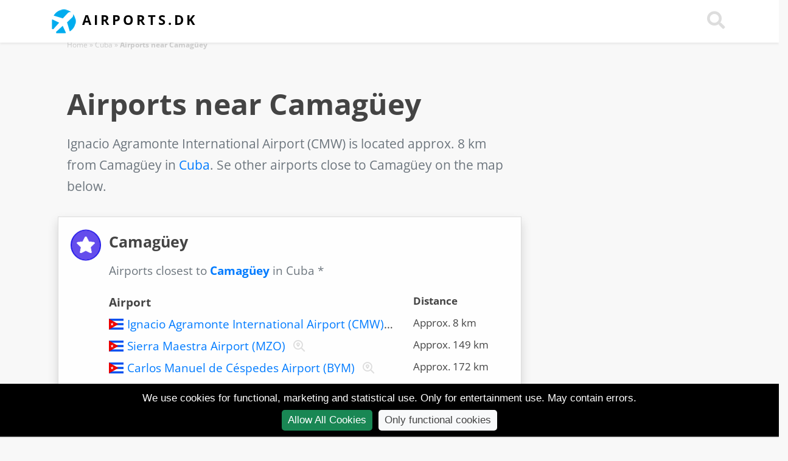

--- FILE ---
content_type: text/html; charset=utf-8
request_url: https://www.airports.dk/airports-camaguey.aspx
body_size: 25416
content:

<!DOCTYPE html>
<html lang="en">

    <head id="ctl00_Head1" itemscope="" itemtype="http://schema.org/WebSite"><meta charset="utf-8" /><meta http-equiv="X-UA-Compatible" content="IE=edge" /><meta name="viewport" content="width=device-width, initial-scale=1.0" /><meta http-equiv="content-type" content="text/html; charset=utf-8" /><meta http-equiv="pragma" content="no-cache" /><meta http-equiv="expires" content="tue, 01 jan 1980 1:00:00 gmt" />
	<meta http-equiv="Content-Language" content="EN" />
     <meta http-equiv="X-UA-Compatible" content="IE=edge" /><meta name="viewport" content="width=device-width, initial-scale=1" />
    <meta name="author" content="Airports.dk" />
    <meta itemprop="name" content="Airports.dk" />
     <meta property="og:title" content="Airports near Camagüey In Cuba" />
     <meta property="og:url" content="http://www.airports.dk/airports-camaguey.aspx" />
     <meta property="og:type" content="page" />
     <meta property="og:site_name" content="Airports.dk" />
     <meta property="og:locale" content="en" />
     <meta property="og:description" content="How to fly to Camagüey. List of closest airports to Camagüey. See airports near Camagüey in Cuba on map" />
   <meta property="og:image" content="https://www.airports.dk/grafik/300x300-en.jpg" />
  <title>
	Airports near Camagüey In Cuba
</title><link rel="canonical" href="https://www.airports.dk/airports-camaguey.aspx" /><link rel="stylesheet" href="/css/fast.css?v=69" />
         <script src="/js/fast.js?v=69"></script>
        <link rel="alternate" hreflang="da" href="https://www.lufthavne.dk/lufthavne-camaguey.aspx" /><link rel="alternate" hreflang="sv" href="https://www.flygplatser.io/flygplatser-camaguey.aspx" /><link rel="alternate" hreflang="no" href="https://www.flyplasser.io/flyplasser-camaguey.aspx" /><link rel="alternate" hreflang="de" href="https://www.flughäfen.io/flughafen-camaguey.aspx" /><link rel="apple-touch-icon" sizes="180x180" href="/apple-touch-icon.png?v=1" /><link rel="icon" type="image/png" sizes="32x32" href="/favicon-32x32.png?v=1" /><link rel="icon" type="image/png" sizes="16x16" href="/favicon-16x16.png?v=1" /><link rel="manifest" href="/site.webmanifest?v=1" /><link rel="mask-icon" href="/safari-pinned-tab.svg" color="#5bbad5" /><meta name="msapplication-TileColor" content="#2b5797" /><meta name="theme-color" content="#ffffff" /><script>
  $(document).ready(function () {
setTimeout(function () { showHideCookieAccept('EN','We use cookies for functional, marketing and statistical use. Only for entertainment use. May contain errors.'); }, 1000);
});
</script>

  
       <link rel="stylesheet" type="text/css" href="/css/MarkerCluster.css" />
    <link rel="stylesheet" type="text/css" href="/css/MarkerCluster.Default.css" />
         <script src="/js/LeafletGeodesic.js"></script>
     <script src="/js/leaflet.markercluster.js"></script>
 <style>
        body{

            background-color: #f8f8f8;
        }



    </style>
<script type="application/ld+json">
{
"@context": "http://schema.org",
"@type": "BreadcrumbList",
"itemListElement": [{
"@type": "ListItem",
"position": 1,"item": {
"@id": "https://www.airports.dk/",
"name": "Home"
}
}
,{
"@type": "ListItem",
"position": 2,"item": {
"@id": "https://www.airports.dk/airports-cuba.aspx",
"name": "Cuba"
}
}
,{
"@type": "ListItem",
"position": 3,"item": {
"@id": "https://www.airports.dk/airports-camaguey.aspx",
"name": "Airports near Camagüey"
}
}
]
}
</script>
<meta name="description" content="How to fly to Camagüey. List of closest airports to Camagüey. See airports near Camagüey in Cuba on map" /><meta name="keywords" content="airports,Camagüey,Cuba" /></head>
      <body>
  
         
          <nav id="navtop" class="navbar navbar-inverse bg-white fixed-top shadow-sm">




  <div class="container">
    <a class="navbar-brand logo" title="Airports.dk - Airports around the world" href="https://www.airports.dk"><img src="/grafik/lufthavne.png" class="img-responsive img-fluid" />  <span class="d-none d-sm-inline">Airports.dk</span></a>
  

     
   


      



<div>
   
      <a class="nazv-link text70 text-nowrap pointer" onclick="doSearch();"><i class="fas fa-search text-darkghost fa-2x"></i></a>

       <button class="navbar-toggler navbar-light d-lg-none" type="button" data-toggle="collapse" data-target="#navbarCollapse">
        <span class="navbar-toggler-icon"></span>
    </button>

    </div>
  </div>

    
   
           <div class="navbar navbar-dark collapse navbar-collapse bg-white" id="navbarCollapse">
               
           <div class="container">
        <ul class="navbar-nav ml-auto">
              <li class="nav-item">
                   <a class="text-uppercase nav-link text70 text-nowrap" href="/findflight.aspx" title="Find flight">Find flight</a>
            </li>
                <li class="nav-item">
                   
            </li>
               <li class="nav-item">
                   
            </li>
            <li class="nav-item">
                <a class="text-uppercase nav-link text70 text-nowrap" href="/countries.aspx" title="Airports">Airports</a>
              
            </li>
            <li class="nav-item">
               <a class="text-uppercase nav-link text70 text-nowrap" href="/routeplan.aspx" title="Route planner">Planner</a>
            </li>
               <li class="nav-item">
               
            </li>
         

             
     <li class="nav-item">
             
    
            </li>
        
        </ul>
               
 </div>         
                 </div>


         
  
</nav>
 
  <form method="post" action="./airports-camaguey.aspx" id="aspnetForm" autocomplete="off">
<div class="aspNetHidden">
<input type="hidden" name="__VIEWSTATEFIELDCOUNT" id="__VIEWSTATEFIELDCOUNT" value="9" />
<input type="hidden" name="__VIEWSTATE" id="__VIEWSTATE" value="TG/nZbd7sdTQr6n247spUrbXczwyuBRgtvgbUshInZJP7eW41oCko6dWdpCJxf1LwL8ib2HNEmh+vlDjDV1ACb6MKi6kkiUgaFQXDn7MPHivZXNBShBI07Tk6gfZFhuuLsmqBVT0xdoozpdZNkK6/gSgJzwJHhPzyIIFogR0iN6Kla90jgzIeww0GyIO6lmG8BG6i0izR8nPXQao/azAv+lsD5Zr/OquRnjKe0taMZb9Gg0wwFPw9RF1zvMG/veXJm2y681mxXf1iBS2icTEogWd96Cv9Vx5sIS16A86ZOzLV8/U/o8JfmfRr4qBjISB7kbGSR38xd0Hablx7kdLwYVeoCtJyW2hbA+3PzMNIOqKtJ6jo5DeteThbuIX0EdmGp8eI4jMqvjdzxWnNwDDmqX/e1Wwt9sHBZVQYzziT29RZxt3+SoSS4CEZy6l13770qk0DSFCZJ1nxJEHHG6PlAQDRhd0bhOxcndERtgBuHZFlQwVCuWtecMtfM/uvSd7FtXrHOyBlhLPhWGoQdnDd5Cynk7Taecm0+OFtmRANQcxqljRxEGvNP2jet9m9x8ldY01+P4Uo83tE8x93DroAUjJnIQyH709BtGvaJyJx0naReraSR0pFr6KxvZIeXjZk8GfTi0LRJdf0eBCUE5pVV7to8plf81eTrMWxcVS+IcNkRQke/JIG616OY2jjXtmc9t5UK+1lIwpOPcdbNk2b+ftNBaDxRNqZU8DqSPWfoA7L1HQeDPisvTmCJuclzSYg7Oom3kM8PiCSRsHMhh/Cz1aPAa8nUvy24ge2KB/UJDCwI2kOyfIpWWzXuq/ZCWdgHQguxO5E0eVLdKHM5gxXRd1z4f+ScrURpG3qn8rLKOPcu/wQSxzY+8vFGsSeeaUofNdZqI7CvtxJOH3lyaHZOHt64Rdzb3tYRYjxMflJnftAZBeJAK1ATAlxSj+DKG0KiNFqAy8iZWIXbE9T7UEI+08MHo5LRHc2q/5pm8+H+uY6+CRFGYj60kzd/KGfVEVUVFAT9SJtywV6KNK+Bqr/T826UN+U91SiZ7fvcI4E4EuuowGI24VIWP8vEFoykJV/4xrCuVE+7F2iiwGnznrL1wmgUpUImnH9mLHl15aBhXgVHs7U5oqXXwy5X4g+16jEaJGrkXPMvBSB+vbjPREHSqvuqcnkMAIiBSb2hD1VMJvXYZG15qMRt1Ytu6fFwQ4wzeQeBNS9IJNtH6ZnvZn5aYe92w8V4nYrRbC98U/5mrBnRl914OJok9T2nRjG/TsJBtXqzCP/nR7K5M8rscdR5BAoQlDtCiuadP91U1ZyqMfTol0aAVqZsSa87dsrZtqXuDabczU4KJ4qf4+AyyO7rfxUWBIGJkURUDBU2+ymsPJfcp1S6P34BWiF1R189BTe9wq2g1ZXii3yBJbNNDuQvCAZ8qeQwAZcwyvnT00+YUxu4u2GjqotV1CQ6oJWe/IJYdd2K+BJPFSotkc7t2jELrcyzwV4qSct2APjMtjAvu5XD94S4iP/[base64]/cMytbnPcLfqxqErXSuni05iJdM7e3Vi5MqtJvu/m0WfPzwuS81429a9VtTEzW+fzneo11nEwh0GKxn1J2sZuAXjOGx5PHwn0FzLusfwHqFQTo+yKG65QjnO77OYTLop3VrwQjoMb2NgYz3YP4QszpNfGSFnHBhvCCkotppiSUVU0AXlCGYSDJUqUgbrxplHV+HTZnYe5/nfglB3RmKAiyJhudHx7FEPiBogD0mY/snox6MqE5A1Hkg4XfJ/DM//8EIS9PekXvAxWCd2k3Kk" />
<input type="hidden" name="__VIEWSTATE1" id="__VIEWSTATE1" value="4Qu3vZPTeOlIEoBW8gck6SYBpQ3iNznNaHxnV4pmLorpPVSOTNMafoowxVJpr9ykFwP5tgFasAgHhG99jHq0lsNSMp74V/9sXTk/[base64]/nj0tM984NxThZ53UEk3j2w+vDdbkfk6vkEn+WTqXogCnYPbqB7OcfMpTgaFV9/nKnZVwzUSVzG517RWBihX7oZMfXWbYoHISoBrjoQ93LSsfV8ISdgZNnbUa9W00mhiYAwbZA6giK8EQlYdMvZO89bLg4dHLLOlYqPoFvOOrXA592MubO4n3G/fcrCEJa6RqBGDC2SZmrmd497Y8/w3FMYeDTDNDwhXIqLl+Eo+ABAh9Z/414WKEluSiO8x+d0FIkh1nfA+thqOlQEnjQHizTLY3WCRY5SYyfiKvxqfD235KxrQ0P8uxFqpQdIL6y+OZfOuOU30XhwPCCQ57QSXW3/laKzQwk+0PXULolcIB0RPnuWCuRXpoyyMHNflccK+PRcD2G2hckIz0wFMyO22K29C1EFeIum1Dvm+Mfunfwv5gG3WKJvodh0QBUq8n3sdsfC6Jtb7w4eWvbuldU2O/rGqXW2t7QFCv0W26G636IiSh+2/zY3L6pK42TQjgno/zVyV/+uM+ifZ52iN1K9TKXNnxJA5yvSal+pkfxXG2cdJpB+ZK8wAXcUeoMKWCOQ72QkI47aWn2Ex4wAkSuEkhMq2jW27nlAabmz0w81ZiQWUBYZ0EqE9vHTROfxnQtdLUCLaRAU68sGO6Sk1bTcHbnqa7dh3lUnuSjpy4/GLgCg48iKC4r1U7zH+SzhcMm27wbWvWS9UhrO3DfRdFPnVrI/6A+5tjffiKv1w+XVjlUAK4mU4JcTnCy9VWHnjuSBRDAJ7sMw5s47/biHb4J3z01o6uiPNtQG6uWThxEaqicjtPc4XSycO48b5uoOatv153HF3Nkx/i62zd2yZ4lnwKGs7DRpJI4VvDXaxnQAsezv7JpJkLbfbHFA2VBQk7Dp7GVT2L7llu7wfswTEAaXCHfuXMlVXlhaSgkco6VNHbotLOpODFCIAaDi7O0BkTTjTi/8skLgEo+tETXSA5SoafuezFSk4jyeoWsdo70KoBpNpZx1bTkvArlkhz8R2oYV9Ocf9BpmCWkLGvl/aA7oTb1zejt1F0UVDUsr8hYA3xq+DBf0EKB9Z/mOe0Q9i1k+dMaQX+8WO5JO5rMz4Li+C57Ev0XP+mq9bP6GZ/TZKE27JwffTgQGBywrP07pMS3bvOMCDxnud6Kd9Xn+BLiJwA2dJbHrEJA0RYQap5Qe7Efjj1cVJUFFNriVP5/gseSIFFLNQ81Y4IBbhJfNHp+Uxn6hyvqdoAEo/95aqcIRra74KpbRWXF8CRjYU+DUSxpcG/ZOHrSIoOZjV+v5xu9hFGFekboEDnHha6GeOeRzkZHn/jwgom+pZYdEACi176eMaO5Qny77IPZprEpRAjj8R/x0VagBHA1YR9E71LIxCR/L8y5TWyE/Ds270z4bkEb4Gx4uhU00WMtCC0T5qEngal/p7a2y8ey0axaXFOY2E1vKz9MGl4dSIwJlqdvMTDG35fngVl22VMnXHamiJVaAMG/lujDz3TX87KnCacZX75snXPFaGydeqzuF7uEnlgXxv8SecaRm0mMpVH5Yl27EQ+NTzj0GAXyASqNMNYr9T3M148no5CXzsqO3oCeI7FUHermsiJcEHSbtnIhAuI6xEkTwbsKY6tWnh7gwoFRkVPtQDcFzHbfjXUvWXsgVzC/pTh9YriKyEmYxpsK2zTlWNrJ33wdiFDd6x/blrpfOGTbpXEnfVMGP/z3o61HJHckaAIpocwQ6PFo0" />
<input type="hidden" name="__VIEWSTATE2" id="__VIEWSTATE2" value="+6UtwYOkcZh+mcPDO1+9n4haKVVZbe/18jMA7DNbuu070Cr+H1iZQLer017n8Vcmp15TeiBTTDQno7liL+4A7HWH3H9fKvh12QXa1H5BpaqrbMSkjz/s5fM673ImaVJ37DDJD0bp5W7dAokV4YrX5VZ/[base64]/jaMiKQ3BC9oyT3HE2RkBAY+IuTHmNwA9gFbj5xicvxB/SxgM1GEc3xK6p4PuNLuABdNDY5vYWbLZziG5IrO9hhfZJVHuGRdWHTwyMrLQt2n5r02ZNAnqooEVhgVbVTSq6VNLFhzvXRTO9UL540X0giCkNQI+bE7VIpsjebHclsP1ajY44/rmIHDKk6ebSBORaDJkbHUUGugZS48TS5GfX4WhRkdNvvrbRls0h9/IsXjqqlOYTU+fPS4Oz3FZS6YRjXoF26SV42SYbwyZAUmKmFc5UJKOPQKnKjqgUUVQXjUxMceYuGfbN+mflKkfFfCVD4ejCwZSFyvW/X24nweybbRqPlq9IRQ36tlVIi+cdfC1YS0CTEnCtJgymPVjOKVTOEMOn1/[base64]/22YIC92xI4/17B2RVXO6ynAwmUI161YEky0MlRi/3PRRGh4WrEdw852RdYIZ0F13ji2XiUu/V0s13Q0o8bZhidDKh7bdlGeRq7IKShtRznKSYkz3iGvvXOswNTe+FTENH5AH+RdAL2D1+L9McbLMUQWrSAbzbqSibUrHOIgFcqLFBmljLy3NvZliX1as3bkJ3K+4Aueiv3aZ6GoWwBDsF5Tig2GvL+4cr6cQyrcOh+zEt/dT4X2i+Z5qp1j7ABYa6x/aq3UVC4X56AqcT1IIiwoAoJLtiX0CC27L2aaAFqSrBvvJBAZ/OL7TiPE3sEzM5vTHOjZht7Aglx06dbGeei8O/DKUXwSgc/91AFueZvr4Ed9LSWRw8AhlNA6htQL8BgCWgJBAzr80bMj2HD1WHu3KVJyJgUGPrWRT5k1GkXiuiKEjCbQZ3zn1UBbuiKeUZV44p8UHQv80fOKOCfiAKskWBtudI3Py/Nf6i/BFB9x8AJOnCGRM2kBiQuli4wR7YjOPhZXaGxaK1BDRctDw9w7peilOmYiwUj/mwqJpu0LbF92ULxiM/jJgPyjLxqzoDkJXlcA9Ll1ZH9nmbmDDqwEfHMKkXjO+Fwi+9QJwAXKfZcUfevYd8LfS5B8xZZxZOEQgUbp/BG55r8SzogvistKge/OSqHzr6GMH9NhMMvdYmknWZT49e1kebZcKzR2QM5NklcdpDp2EdXxoi9Mz0WfeX5qM/5Y6dXzaLqYpRZ7ck7qWWOMyQJTBL10W0gOlGidXpjSxXAyeVWw0boKaSpB8oke98QiXV+Nu10nuZbdMyhVzE8fIvWYM/7qQZkI45UuPs8/0IX45TUtP+7Qbxt1cSWCocGJqHq8HjDfMGP/ilWB1QDIqlwafScMUNXchZtvr+bnmIN1eTHml93jPX5rNmVTm5ld2/AbLgEtTuiHz1PPOKwGzIruReEuD2NhNoODqVlJ0EYk9es6MrB38TQ0LrcABxydf+poLO" />
<input type="hidden" name="__VIEWSTATE3" id="__VIEWSTATE3" value="1kEF1xTOEOSeSnUX0mPMpFST6wU0sm+DJ9vwQ3FBSjf9RoOcEpVIEW74pupIxSnthSEz4aUTwT/xMOCiH7H+/7uATWTQKBdjwkK3hfK6iPvvUEm5Cqyk/48N1b5ILv0wp2HqdP8rQ+YBOEAunWrqbtRFwLUg3dKwVrx8wBEo/c2FB+GH9skcDApkITaXlAAtfn6OIC4dkwMuCA0d+oJ9qdrKGB5I+6VMQF7Cfx6E+YcXeF7bzcbeGNpRLl2VSdGHAZebmJ9xSFbfQXUfjx8z5mWTMkUPYJAOvcPMhVVAyfjtsnVuyTEOGZ14+QVYB4axvUZiYig+MEBuSnLcJc+5jKie2kkbFR2/fYG8H8JsyieO1oIb5R9x6GeunmFHjhPMYJUX3VpNv7Wg9ZYlIZFwIbpq3ckxeq7hVrDlC7/EUGek12lx1WsiCp534/XS4EQ22M4Igxj2c3aKKhZMk13JgCbDfwh/+QNPPMk4wtW7BJXKDKNrQoS8Oet6R+pT3RwBvnyHlvA8/QNjISvAj+rVjKEOTUT3jBVW8Po/[base64]/OgGNrpfIK/Q+ilrWCiLf3R2OL9hsEEHHWFwLqRN0p2+4KlZg60hq9thz/[base64]/FUhJGeN+8pbE6hFxhiMGc5/Mi6KPHyniBCbo1lVUDzJzhfmNNMlH3f61UgRVWV94zqwt5DKI5ikuni0dMtf/VPzhYDj1FbMfIulCLXAmo7k5TtOVhtKJdo3c7LgEyTeXtjLot5486FQqs1yzf9wU7lG1z3ricWDV8ELoISYchSopU6qyisGzQpX23zlvKLjHeMY3oG6Z26f9pCG79BsQf55tfYxMF2yRgwWYjiglZ+Y0PYVOEaoSHohxV/[base64]/y06QvjRmao+x/vlKE/AUSgH31nXc9lsH/3cV9nH6Z11IhS3YwlW7bnFU5tnsGDvANQJfICi4KEYSmwtth/Ujsw9BFsozuQY1nTrQxJ+miouIkrsVXQr572Qx20Fht7SibGV2FG5bl1F0FlB3443TjQ+yA1vD6CPm54Um5cJNXxdp8XXdW7LTk1al9g0Tn1nuer/OuWM6BiT/e5tn0gAqxgsD8hEybSjMEgBRpoHE6M9yTMG6nMC96oDifcmcWK0jylTWr6BD9AgND4nJx5GETcDE9n1vErrpI62FNQhq/AsqqQSqQ56e7jVTCi32WuKxar1y8xlCTQxZn0bNlMZHILmSxF9vtWXbagCn8iJlIsoDXuggcpd3MACmwNalyyVLVOjyScL7+c/" />
<input type="hidden" name="__VIEWSTATE4" id="__VIEWSTATE4" value="Usc+QCOjoPy19Uc+qv8DkLKUD0Qq3Tuyv+e6PRL+ozwwJLFLkhRIBQh+KF5Qjccdd4jtyeG4d/PJ5BoAS0EDhgoNb7/9iP97VLSnA3v0QaS/5ELzh/0lRQe8CfXHwecLa/OT3Hvn6w3LXbViFvAuSp1h97cHCliyUgEST2IKSjIbFnrjMdgFbT1Sc3XV+l+hj3fcJxCfrQuH1MRdh2VS9/kCUK6yPKclKEbMfYPLVhgA+3dSQsCBRiLasescHX5SMW+Jcl0bAQK8D5s0rKcbilc/mlIN4jBhO5ZwMftl4g3Lt64obi39TL1Jb5ncbYmXt6Wz917uy97c34uMg2g8fKADdMmASTDm9TQ7oZYXjDCRwJxKnvehklRe9do5hxUZsZBdXHEegqVJi75OmbuTAHgTmHe+5ETtWzJhhVjG9J+FFtdtSn1/+59gsvviQsDS28lpkONYwrVVt5CfoK/M2QaFjmkMK1EsJGbWoI8nSP+i2S8a9SmBdd/ZHUEWCe2FQJwJNT5RTI/BQec87FVZuft5nTY7wcbmJspVzzS0Psj0T2qpYbr2PTlaPSGe0C33Boc8lwwmSVyk/rdrBFTk1IZjP6CFvckR6fJzUTTyJUvVSE4QdgKR4+QAorqCegpGLc+z2PxpVgkOvrI9rXQzY9KahzUTc3ywpN5tYQfJg4EENU+pUkRKgJR3DFrI+LyChkKyEKEdF6qNDoKQpe8+CkYmkLZTRaGvijXkbq3i/WzOhwuYGk4XNU9X8vG2+T/Bm8KzHMETi5NUlRtW2f9b8crhD9GOpizEjLK7aqcVXPoLTerCaNTl6ZlLw2JYi2Dq/B2Ch33gPSucEZOadNsAmG6kTXMsg/7FuBZbsDtLeP1nRk/ZkFt1WiO2OcKIlY98O33jOyHItkYikrhf0jntQe5WdnAEo9TqeQrWrIR09802Fkj75C+FkJhzJYEFvQ9qMYVE0XYs+6c+xAa7gBK+9eDv+x8Y0PAx2E5nNXzl8MLB3cVKyPx9lSnSxYTFixzgv+OH2/FjllXnAuoQe4akeOv4ZqBeFvTmaRrdNWPOD5hb6pubAnWzw7UhafZW8sebYQJ0z4hcdljDtw4PP/JlpuhWEJTJIpQYTsqlnCu9nDYad/zsOjduzXnvSyTHqr5gM+ZwldB6aTETHGgVvJsAhCg9cseLN6P2lE6T4jO1x2NLAUCSpq/ZWNkBy0A/Vu3kCpcIFW5aqoNg92irqtVf2cQ9khyNpaalQmaMsJP66uuLbHWBCdfKfsUIVTj2gtFltUKkhS8ZrDFjslCUy4IkJjliaffAWDX5sw7cq0YsmrnpLOJOsLAL6b4myS5WrsGYyJQBkvw+c4CwlqlyMvMVFGKxniAxN9S2/9nRtNlT5JpaIeeJEIqXyE1PE4kjP9MiXNe3XlOdnaCgEM8QrqnFBWxlJXYso8sIoKkkPVc3O21Wz199vrs44LT+lSfnDssMhf3edod0lslGbn6F+yuADOSlo9NASr+50LhXO4x5IOvxh63GeaOu9I//CSdiN1bYAALqXKkFvZMSy7K09m0q05y0DtcmaeadKbjY7eVOiril6Hrb8iZOR4w7HuKiR1bTvu/u866ezA0BC91GhRHKF6UbPkLvSJlflgW4DkOWv68iY6XRu+EYN228d3br8w6nDw/bCnbrcsbYEjsTkbwbwlWmBevVlJtRn5EiEwp+tpemaDHpqKv5E4Xdg586/5kmYsE3BGk+JkqivmDkXI5nTGEd3DkHcNx2Rh2Q3J+W2sfX0l5cYZke0zj6Qp8tvvZFBE9liZkQGpT4IKmgC9jGhcVn53qtkokd0gcbIpIc8srM2+q+jaL1c6PjFD18m2QwxYz2Ea0EIDcfDP9RlPNNylB/67cFxeAdBnC5FzRCxs4UDHpyrp9cv4F1m8R947kZYENNXhYOnB5GCZASVPasfrMeMUG9VLpTShgzchLEQJvDlzn9Hm/ZrvLPZGH/i+Lud9eMQWH32sP8m2gel7afU7tRpa9pcDJa4M4QR1AuKy1A+KhmE+ug9ZHDTktOpPYI" />
<input type="hidden" name="__VIEWSTATE5" id="__VIEWSTATE5" value="e/j6mzuS8Y8nm65pqdOFPcMPjv7ulrgYmtGQtFKrgW5oYujLu2ctUhldkWo179/3tDzXJ0nxackDkcEX2uQoU5GPqsEKXvbS/D4fOY20ua2H0gdpRUONJlBRsa3G46GTju4FOXoagHAx8yb/V4YJf8Oym4lZNteQz264X1QVOMjpvIXJ2uxfbBZzaaZ4rSzpU+H5WZa+EfTJihHgP/s3JUdJATll3HIJ1nUd5ttr44tfP4rLImJjbTYuW9GyYw+xYmvFl+mbJuf+MWhGeyyU/sadNqlFzYGSGo7GSIM6kakQ9fAowRxQGrtWlnC6naw4ymGZLtgkcgvpiFtjU4b7TuVYo87BDoRmMVxTHiJCJ3Nbfk1rEBQkUTjMtKNb6xyslgBhK+fjLJsnaap06kfO2J4lDvXJ7JnHa/x5fIk9riTGz8944rYmYism9oI+JbRCIojI/0V8NcvjPdW6PMPmuCABD3ybwgEal3O9IcqHX4jvih3bDZ1uJaRZOkben1OUgfGpdh1WSSiSe2Y3V6bdU+sQCp8BhP4UqDl5jTtUx8lNDEJMSJvLmh7AjsCEF63VUFcnnEDHLwIJWMFcCN7lAqT9/JKf+96csSSRLw5V77EFbF+5CSQJ+J0EmwAotNBWfdPl0suC078cBxDfZfcWBN3VPsJ+l22D3w5/5IWL/NgZ667/[base64]/xE/rQzqakfSF0TEspTlPN0DBn6cve4ocB/JcTJex5RIs5kv8wqw+TluTmLTqKwxD5kUhLDGJA/[base64]/pWgHfTRYgXAGTvy47i9CdkgYKW5N3/16YWXfllC/Q21aNqgx2eRuD884bPRDUnkwHrgXf85l3cUcy2ueNWfkqUV/8KQtByNu07mrJBKvKjyAFHkEHGDCixW6RsJB4ZDSw3hvPw/IYY7HWbP0pbDcJJfvy/BdS9rtU14fxWReWpukt0v4SEtPuyoW8iefUe7pEHZGuqagSMNzrMUyVeIFY0vWd3QqzIhfNScQZcXoSLhGvOB8P9wQeZDfG3DNWTnMHe35G0DPVF2QODNb6EM7ghlFkrqRA/vnOc2R5hvpmdQF8BTawdsZ6hd0wF+1qq0nVWwwXRsgLyOQVFlrm224W2X8+e9dHo6b+svhgDoFJwqvlgJk7kWL9ENGUL5qJ+SVspWLxpZgZKm51pmJCprx8KSixr2GSQW/SJNIlWMJFnuMoSUBw62sgf4vMC2CSo2WgMfxIqgNAQqQe0o5KdAMLLPPLr70RWnPsO7xQujUj2tXrQK/SjwQWPqxBDaJfbjPTlwfnCgmWbXPOofOnSetIEWl2puPE6ADe9jVjiTjkyYRa52hPG/j0WfOyFOg6G8IGs4VfxtPTtWDk+TQVdeBMyExPsO5QPhelSoUFZG777s8J0vjPib/Zq+hkPbU/ThV6CZOkIjjBfsabsjFzS1iW56hUG6d0Q1n3hH/OEwKs6yFctBE4TFFGAtlktKE7whTsUrmyMN5emjxiRX5yT+DbEFIi6JEEo+Nzg5uQACrejt/ybts6nW3B9Uv2g2EN9a5pNjB69ZL38d1lHqhHK0ErPqKNAUnwN8mlttCJv+NabrqGTPwuSp5g" />
<input type="hidden" name="__VIEWSTATE6" id="__VIEWSTATE6" value="gvv2iAm4wbaFNL+Avxj6k+KAmcrLBuQydAn/VWgW3vBu4aidZBF/ebpVJorFszfokdhg05YXq9s6HliDYX7VHgIucuQnJFnS2kaSe//SkJo7P/oL8A0hX37IKANNauND8uh9qdoCMkf70eE+V+dJ85slyl3sFrRsGKm8HIlEh65NBz5a+ZGx5xRWl2aSTeSn0Fg004HSSdmikgPpFplc04/OD+9ecnv/[base64]/8o1fiSWchJdU49imNw4lZwUVCI6sGHmtIdWT3o489WmuJJrAQOJSGSOcZblL81YyalLEAellcUn4/D+SAX84g2ZsvMxrYrb0slPZSPIvPLQ5/S6skxYLw8F/+rnBHZUCvij2CbORV//DK5K7U6TR28xHYgceJO9teBXlJ79zHexZeETJvBaJD2tZQRWyj7pgwnPDXbnDd0fY9FtDbFVcYJOvGnxvBjo8cswBlQp7SMYVFAJcYRP7uIfWHu5WxwZ3PNTW1PFY3hjeSwL6piUopeULW8bQw6y0TZ2tUcXvoVL2iBvJhPU/eM+1Md6g60zUtjLGbkmGwvggYBEzxCFY48TuTO6VYWhGT66fx8hp4z5569qEkldoJEjO6HsMa036eoj727+qr48P1xBhEJzjJFeg9meH5MoLLG47tetB3CeUOevpptH2npn2+lx//RQqj1rXRpdHP27whdCUcLl8Si+qD/ByzM/4namPrzvg09kO4GB+t9sy9KHbZvAKHCQYvDxz1/UvXwBXYKKY1LjPrRBNJwophw2V1L0CKJ5i2uZeJV5IF1zrxaC2dLiF662VTrYeGMPRmxprE1p/uhFiw7F6KAAMson8xDEbEUiNMx1nVpDdun/2PuzS5Jv37Yq/6fO9FD9SRc8jg3y2+iMkxjsboCSPTKMdH2TgdopbWGYTOAbAwJtGuKrv+6NX2UEMAJaf4jg0c1lmDtFASupp//keuzxR0v9ls10RpRZ79LooF3yu9Tm7POLhtSYNhzdZmZfe3xI+I2SxvUYdDmGT5LFQ1qi/4rzOhTFKskSbp0JuAGgmOxNVNLPerVHgRS0BpZa0Q1w1KyHx37dVOafJm9mbQ0ejLUtRCV/wz6e9/0R/DHxaf8lDoN2HEt2gVja+98AMu75uxcbB5OIHrxL5ExaOLUwhvw4g2/fRbVc1GoatOUFz2Y9tZ8fssgH8mWNo9h1p9dY/dlFTugpzpaizIxM0nR2kj0SF+10ZKLmtVA7C4/2M0ItmeB95ekhvfxW9aGFVF9aLLTnzjVJUdimamhtsW5rYiH59QHi07eSyv9cNIeIoAmfa/+oJ3BdScjkfJMe54KewnBFipcn/qfMcmXj6s3JsR7TR0C7J/ZLo5+nti+QsOXgbEodk7RAg4TA75MR1VBdyYWJ82GsUBwt1Z9Qnb58N3U5Y2G885DQWmRHLi37Zxt6RP0bNbzHkxe6aEJjXHnoKGh8L5NBy/BovXtTRWHx9L0OmWWxVI3YWKGPEA6PLhlqNlfayduAQyhpOD4PKzoYBaG48xzdYRckkUkCswi/q/DzfT6KLRv8QoxFhk6rOaTyfnXugrj8ZPSYAxtnS+c0VvC6yp8vumYC6b9r1h9AMNXWl9DP3Z5/FaccBvBK5PNBKbr9GHf4gFq2o8B1ftUDsULXYmtoB8sEm9HWyLBVcw8SNmxGDu/H39fBYQ2fVriBaxcRIJY2nZWY1zOh0XGxxG97KYrAWC2Z34MruAjs9poZuYNPCHqNrSpW1O3ermNJBamDXawawJpalZqopllSUzLQhClttbr" />
<input type="hidden" name="__VIEWSTATE7" id="__VIEWSTATE7" value="9kELZFpT8wLRUaBZPzdiILkyaUgKHGbFlldqQfY7T/A2XJ/mEVt4cv0BWRmWTND/v8/XIxFj+/dh8oT6xJLE0huRJVR6hMEdzwl5VmXF3SKcmLE/QsKPPmGyIEPOv0BjLypNTuerbt2tDSnVOpWijvVA+eU2hYMoef5+4JDAfHOtcIlmZ424Gt3ac6+w1L0voQSRkwhNySLJry2TbTpjnwJZhn8XAgeIRvzx973khcLEOLBZjZlERM8ziVOP84HT/tTa7S+AwJ5CHmew5SIcedv06/OuE/ROKmqsbMHT1OO04COyfZL2EI6cwiGOQqIVLy52JGCqrEWyG8cv7n0xUDahV9/OltSird4ADRRpdBNACghSWgnjXqxipzQTvSdaxiOmGAM8ZNES/7gT3Sdyf+xH8iH0tKYn07bGipNdbIQeodpWBCIOF51R1kz82WFDGRemjRaTloW8W+jm+cFOitpIEppqXAdvl2AUeHxmlcA91K20OLGmgEf5B3HQNB8Q/18/d1Lx1xlHB88Fg3xLDOGnqSROBUEUhd4QcslVVoCoCD/YuD8T7mL1gZ7C3S1lHq0XbKMJtNcFZle3XU1ZgBQUvR1Qe1DtMXGljpRaLhGYGmq9ddG47U0bdj1Y7BWRBOWSGXiCXLc16yx1pgjPoJYXawu7XG+hjwowwPHbXtmQXaI0XFDvzwUVSrZaHkeva8OQDd/Yq3rGVInPnuILnOHx9OtsNNGAzvxJC8WHRrW0JYTmJe+5ZxabQRxPfE0GxUEOxY1W2lcAvXLuzyq4SmrlxLCewSMzF7jSH6vxLKctT/eM0v2Sbukv1jfdL/DfCMNdtsOoo4a0Baj40wz0k0FhNiNbE03mUsJTUhYdriDUf8Bl0j/7OFcRFd1tBz5iXZt/WcXHWm++oPv2QBEpuo40vynVpDw30OM2NGCJ5V+wIFTji+r/kY9PppbXpPUyARorUjs5jr9a29iQWvpx9H78H7+TKwalA2+hg2oy9M1UzoH+8zttY02j3Gbp3LXy/R/JJ9Neq/x+lNp8ljtI54XVjMbe6LXhcyBIEz++plBdceWS7NRPfO5w0f95pexVQ3ohaG7pXYqIhubtkIZgSTIHJTutIdgsznO9WE/OfAK/TBGItDRJvtGdooyfQMdTalIJijTvbOhSsnNDk3j85EowWaQz6zjX26JpcRlYkBenyQrDEe3obtnht0XFY5lOlqFqSboDPBIYr13Wo4UEwEJcD9uPETsQRtmTr5vBL7CAp9AHsc/1uXuCqeF6jt6t0pQ26MUoDfRAmMjyLI/VIzcq58qHSGp0mwLvufsqDz81xmyPdzhhs3w2KC6MTeSb3qoqIlJjk62ZQaRilqh5ZqjX+GsVoTFex6hyWsklNGyUKrGXdL35iinkSmuT6HiOM//w/368wIP7pvqBLbStDV+IjbaurYxLYJtl/gvRyAOboC1iR9fDgS/M9tGa1WzQiAfv3sRylbJTIvbJlUVocbsKS+Z+3FhXfogaDb4fCKlPp8/Qm+pMHBqfAdHTy+hl6JJ1i2nBx2tsmqtLtUfLG5gWP5ihDmJ9L7lUIp5EijYqiLfAY3i/XJ/zl9q8yCntHlz2G6uxVphxyhcdh567Thu2NKGg2IHJgC3gzYCyFA+bcy9zKvW8OvN0BjfVUpGlMVtpB66G9DU8MKVvFVqRvrcraFzALwDVJShQSYmGusaUYUDqdi5C5fZJm6nEJXGn+OOOUIH5HctjSUGKdY22tPa5+GUZMU62Nmm5oDtOBqtNyx/I/ZPemmtd+1XO0I5sysYdSdM2aMDRdUrSjLagEH73b6TVnDbdEJYmVFQcGc7Gv9nnzUEDAv6jhABuqsHYuZTn4Hyj+iP+5Ce6Q4llngDkRSfYyKbq0n7R+oAqtvlwYh1TN4p+K75T2vae0iWOgAa+cekN+wdPxvK/oyEBxveuJLshCyiG3ySffyseWydWxptEyCsYHqDcLCY53fwwPNTOM3Leue0g2N2H7EARcOqpY28cmky0IBPiYZRA9oHymYYUg12JlU12NoxXE0Su" />
<input type="hidden" name="__VIEWSTATE8" id="__VIEWSTATE8" value="zXbd05lsLlV+rQnqX/I2UdFcwLSESBkXz6r6mPSnSaapwuIjYu4LnjXT4DnCz9ki/Mp5h0rKQumnFyg8W24BQwbqER/L1go3y+cdqMVQKUrlI6Nv84uLpIAKByTquW+/mklkue7W8PTrCeGbyeDsVSE3Vi99Ht8g+ObtyxdnPupfDf50CT8mmmrG4jkmHuqE8B9dTCfgNJPg0NBJ4JyylEmLZcPNA2LNeeuaNCCnwKfJuCz0qse7HUemFJtsrnImu/mw/oRgDkFfUFprwQVSS8hz21b7oi8zGNOZVOh2Xzo=" />
</div>

<div class="aspNetHidden">

	<input type="hidden" name="__VIEWSTATEGENERATOR" id="__VIEWSTATEGENERATOR" value="E358507F" />
	<input type="hidden" name="__VIEWSTATEENCRYPTED" id="__VIEWSTATEENCRYPTED" value="" />
</div>
      <div id="searchtop" class="d-none container-full shadow-sm" style="z-index: 200000 !important; background-color: #ffffff;padding-top:75px;padding-bottom:20px;border-bottom: 1px solid #dddddd;"><div class="container"><div class="row top10"><div class="top10 col-10 offset-1 col-sm-12 offset-sm-0 text-center"><div class="ui-widget z10000"><input id="pSearchStart" forcus="true" onfocus="this.select()" tabindex="0" class="form-control form-control-lg d-inline-block " spellcheck="false" type="text" placeholder="Search for airport or country..." autofocus/><input id="pSearchStartVal" name="s" type="hidden" /></div></div></div></div></div>

         

               


        <div id="breadcontain" class="xcontainer pt-5">
            <div class="row"><div class="p-3 offset-lg-1">
  <div class="bread" id="breadcrumb"><a title="Home" href="/">Home</a>  &raquo;  <a title="Airports Cuba" href="/airports-cuba.aspx">Cuba</a>  &raquo;  <b>Airports near Camagüey</b><br /></div>
</div></div></div>
      <input type="hidden" name="varAddress" id="varAddress" value="" />
        
   
    <div class="container-full pt-lg-3">
       
         <div class="xcontainer pb-5">
        <div class="row">
             <div class="p-3 col-lg-7 offset-lg-1 text-left">

                  <div class="p-3 p-lg-0">
                      
         <div class="row top10" id="map-camaguey"><div class="col-12 text-left"><h1 class="strong">Airports near Camagüey</h1><span class="text-muted"><span class="pointer" id="mainport" onmouseout="airporthbd('AIR1',1000)" xonmouseover="getAirportTT('mainport', 'AIR1', 'CMW', 500, 30, 25)">Ignacio Agramonte International Airport (CMW)</span> is located approx.  8 km from Camagüey in <a class="xstrong" href="/airports-cuba.aspx" title="Airports Cuba">Cuba</a>.  Se other airports close to Camagüey on the map below.</span></div></div>

                 
                    
                  </div>
           
             </div>
             <div class="col-lg-4">
                
                   </div>
            </div>
              <div class="row">
             <div class="p-3 col-lg-7 offset-lg-1 text-left">
                 

                     <div id="list">
                   
                      <div id="inlinead1" data-id="1"></div><div class="xcontainer"><div class="row"><div class="col-12 col-lg-12 routebox text90"><div class="row"><div class="col-12 col-md-1 d-none d-md-inline"><img src="/css/images/destination.png" alt="Destination" /></div><div class="col-10 col-md-11 text130"><b>Camagüey</b></div></div><div class="row bottom20"><div class="col-12 col-md-1"></div><div class="col-12 col-md-11 text-muted">Airports closest to <a data-zoom="10"  ontouchstart="checkInit();" onmouseover="checkInit();" class="strong placeplan" data-lat="21.38083" data-long="-77.91694" href="#kort" data-id="59f81340">Camagüey</a> in Cuba *</div></div><div Class="row"><div Class="col-8 offset-md-1 col-md-8 text-truncate strong">Airport</div><div Class="col-4 offset-md-0 col-md-3 text90 strong">Distance</div></div><div class="row mt-1"><div class="col-8 offset-md-1 col-md-8 text-truncate"><span data-toggle="tooltip" title="Cuba" class="flag-icon flag-icon-cu"></span> <a onmouseout="airporthbd('AIR1',1000)" id="CMW" ontouchstart="checkInit();" xonmouseover="checkInit();getAirportTT('CMW', 'AIR1', 'CMW', 500, 30, 25)" class="placeplan" data-lat="21.38083" data-long="-77.91694" data-id="c508ab41" onclick="flightForm('flyform','EN','CPH','CMW', 147);$('#flightformheader').html('Ignacio Agramonte International Airport');" href="#kort" title="See Ignacio Agramonte International Airport on the map">Ignacio Agramonte International Airport (CMW)</a> <a title="Ignacio Agramonte International Airport on map" href="/cu/ignacio-agramonte-international-airport.aspx"><i class="ml-2 far fa-search-location text-darkghost"></i></a></div><div class="col-4 offset-md-0 col-md-3 text90"> Approx.  8 km</div></div><div class="row mt-1"><div class="col-8 offset-md-1 col-md-8 text-truncate"><span data-toggle="tooltip" title="Cuba" class="flag-icon flag-icon-cu"></span> <a onmouseout="airporthbd('AIR1',1000)" id="MZO" ontouchstart="checkInit();" xonmouseover="checkInit();getAirportTT('MZO', 'AIR1', 'MZO', 500, 30, 25)" class="placeplan" data-lat="21.38083" data-long="-77.91694" data-id="5b17f7b6" onclick="flightForm('flyform','EN','CPH','MZO', 147);$('#flightformheader').html('Sierra Maestra Airport');" href="#kort" title="See Sierra Maestra Airport on the map">Sierra Maestra Airport (MZO)</a> <a title="Sierra Maestra Airport on map" href="/cu/sierra-maestra-airport.aspx"><i class="ml-2 far fa-search-location text-darkghost"></i></a></div><div class="col-4 offset-md-0 col-md-3 text90"> Approx.  149 km</div></div><div class="row mt-1"><div class="col-8 offset-md-1 col-md-8 text-truncate"><span data-toggle="tooltip" title="Cuba" class="flag-icon flag-icon-cu"></span> <a onmouseout="airporthbd('AIR1',1000)" id="BYM" ontouchstart="checkInit();" xonmouseover="checkInit();getAirportTT('BYM', 'AIR1', 'BYM', 500, 30, 25)" class="placeplan" data-lat="21.38083" data-long="-77.91694" data-id="d831f658" onclick="flightForm('flyform','EN','CPH','BYM', 147);$('#flightformheader').html('Carlos Manuel de Céspedes Airport');" href="#kort" title="See Carlos Manuel de Céspedes Airport on the map">Carlos Manuel de Céspedes Airport (BYM)</a> <a title="Carlos Manuel de Céspedes Airport on map" href="/cu/carlos-manuel-de-cespedes-airport.aspx"><i class="ml-2 far fa-search-location text-darkghost"></i></a></div><div class="col-4 offset-md-0 col-md-3 text90"> Approx.  172 km</div></div><div class="row mt-1"><div class="col-8 offset-md-1 col-md-8 text-truncate"><span data-toggle="tooltip" title="Cuba" class="flag-icon flag-icon-cu"></span> <a onmouseout="airporthbd('AIR1',1000)" id="HOG" ontouchstart="checkInit();" xonmouseover="checkInit();getAirportTT('HOG', 'AIR1', 'HOG', 500, 30, 25)" class="placeplan" data-lat="21.38083" data-long="-77.91694" data-id="4feb9a43" onclick="flightForm('flyform','EN','CPH','HOG', 147);$('#flightformheader').html('Frank País Airport');" href="#kort" title="See Frank País Airport on the map">Frank País Airport (HOG)</a> <a title="Frank País Airport on map" href="/cu/frank-pais-airport.aspx"><i class="ml-2 far fa-search-location text-darkghost"></i></a></div><div class="col-4 offset-md-0 col-md-3 text90"> Approx.  179 km</div></div><div class="row"><div class="col-12 offset-md-1 col-md-10 top20 text80">* <em>Distances calculated in a straight line. Distance by car may be longer.</em></div></div></div></div></div><script>$(document).ready(function () { getLocationstat('89493','pview');});</script><div class="mt-3" id="inlinead2" data-id="2"></div>
                         
                             
                          </div>
                   
                      
        </div>
        
        
   

<div class="col-lg-4 pt-lg-3">
                    
                 </div>
</div>
</div>
   </div>

 


       
           <input type="hidden" id="sideaddid" value="17919" />

         <div class="xcontainer">
  
            </div>
    

    <div id="map-wrapper">
        <div id="kort">
        
       

        <div class="text-center pad100">
        <i class="fas fa-map-marker-alt text-brand fa-4x pointer" onclick="initMyMap();return false;"></i>
     </div></div>
       
             <div id="button-wrapper" class="btn-wrapper-absolute">
           
                   <div class="d-inline-block ml-2" id="admapcontent" style="pointer-events: auto;">
               
                                                </div>

                
                 </div>
        
             <div id="hotel-button-wrapper" class="hotel-wrapper-absolute">
           
            

                  
               
                 </div>
           
    
        </div>
    
            <script>$(document).ready(function () { getMapAd('admapcontent','','17919','');});</script>
       <div class="container mt-5" id="distances"><div class="row"><div class="col-12 col-lg-12 routebox text90">
<div class="row"><div class="col-12 col-md-1 d-none d-md-inline"><img src="/css/images/fly.png" alt="Plane" /></div><div class="col-10 col-md-11 text130"><b>Distance to Camagüey</span></b></div></div><div class="collapse show" id="colEx2"><div class="row"><div class="col-12 col-md-10 offset-md-1 pt-5"><b class="text-muted">How far is it from Denmark to Camagüey?</b><br />There is about 8.095 kilometers from Copenhagen to Camagüey.<br /><br /><table class="table table-striped"><thead><tr><th>Departure from</th><th>Distance</th><th></th></tr></thead><tbody><tr><td>Copenhagen Airport (CPH)</td><td>approx. 8.095 kilometer</td><td></td></tr><tr><td>Billund Airport (BLL)</td><td>approx. 7.878 kilometer</td><td></td></tr><tr><td>Aalborg Airport (AAL)</td><td>approx. 7.894 kilometer</td><td></td></tr></tbody></table></div></div></div></div></div></div></div>
       
          <div class="container">
           <div id="getxAd" class=""></div>
                <div class="container my-5 pb-5"><div class="row"><div class="col-12 col-lg-12 routebox text90"><div class='text-right'><small class='text-darkghost text-uppercase text60'>Advertisment</small></div><div class="row"><div class="col-12 col-md-1 d-none d-md-inline"><img src="/css/images/fly.png" alt="Destination" /></div><div class="col-10 col-md-11 text130"><b>Flight tickets to <span id="flightformheader">Ignacio Agramonte International Airport</span></b></div></div><div class='text-center'><div class="" id="flyform"><i class="fas fa-spinner fa-pulse fa-2x"></i></div></div>
<script>$(function() {flightForm('flyform','EN','CPH','CMW', 147);});</script></div></div></div>

       </div>


 
       



    <script>
 var mapCenterLong=-77.9;

 var mapCenterLat=21.38;

                               
                var zoomLevel = 9;

     var maxZoomLevel = 16;

     
     var cords;
var done=false;
function initMyMap() {
if(done==false){
done = true;
$.getJSON('/ajax/getCords.aspx?v=2&d=17919&s=&c=49&clid=1031&g=c4b1b7&lang=5',function(json){
cords=json;
beginMapNext('55.6180','12.650','Kastrup Lufthavn (CPH)',49,0,'c4b1b7','','17919');
getMapAd('admapcontent','','17919','');


}); 
}
}


         
 
   getContentAd('phid','17919','hotelAd');


 
 

 </script>
   <div class="modal" id="myModal">
  <div class="modal-dialog">
    <div class="modal-content">

     

      <!-- Modal body -->
      <div class="modal-body text-center" id="modstart"">
    

      </div>

    </div>
  </div>
</div>

    


  </form>
  




   <div class="container-fluid">
     </div>
<footer class="container-fluid pad50 border-top">

  <div class="container text-center">
                <div class="row">
                    <div class="col-12 col-sm-12 col-md-12 col-lg-12">
                      
                        <a href="#" title="Til top">
                     <i id="bottom" class="fa fa-chevron-circle-up fa-3x text-white" aria-hidden="true"></i>
                  </a>
 
                        <br />
                    </div>
  
                 </div>
                 </div>
                 
                 <div class="container">
                 <div class="row">
              
                  
                     
                     
                     
                     
                          <div class="footer-list col-12 col-lg-3 text-center text-lg-left top20">
                                    <div class="text-brand strong text90">Destinations</div>
                             <ul class="list-unstyled text80">
                              <li><a href="/countries.aspx" title="Countries">Countries</a></li>
                              <li><a  href="/findflight.aspx" title="Flight tickets">Flight tickets</a></li>
                            
                                      <li><a href="/routeplan.aspx">Planner</a></li>
                                   <li><a href="/cities.aspx">Locations</a></li>
                                      <li><a href="/capitals.aspx">Capitals</a></li>
                                  <li><a href="/stadiums.aspx">Stadiums</a></li>
                      </ul>
                          </div>


                                <div class="footer-list col-12 col-lg-3 text-center  text-lg-left top20">
                 <div class="text-brand strong text90">About us</div>

                    <ul class="list-unstyled text80">
                      <li><a href="/contact.aspx">Contact us</a>
                    </li>
                    <li><a  href="/persondata.aspx" title="Privacy policy">Privacy policy</a> (Danish)
                    </li>
                    <li><a  href="/about-airports.aspx">About Airports.dk</a></li>
               </ul>

                          </div>
                                <div class="footer-list col-12 col-lg-3 text-center text-lg-left  top20">
                                        <div class="text-brand strong text90">Work with us</div>
                            
                          </div>
                         
                              <div class="footer-list col-12 col-lg-3 text-center top20">
                                    
                               <img src="/grafik/logo-en.png" /><div class="text-darkgrey top10 text80"><span class="sub-info">World's airports on map</span></div>

                          </div>
                     
                 
                     
            
               
                 
                

                        
                






                     
                        









                </div>
               
                <div class="col-12 col-sm-12 col-md-12 col-lg-12">
                <div class="text-center"> 
                      <div class="disclaimer text-darkgrey">Unofficial guide. Entertainment use only. May contain errors.</div>
                 
                   <span style="color: #444444; font-size: 10px;"></span>




                </div>
                </div>


    
                            <div class="footer-list col-12 text-center">
                                       &nbsp;<a href="https://www.lufthavne.dk/lufthavne-camaguey.aspx" title="Lufthavne nær Camagüey"><span class="flag-icon flag-icon-dk"></span></a>&nbsp;<a href="https://www.flygplatser.io/flygplatser-camaguey.aspx" title="Flygplatser nära Camagüey"><span class="flag-icon flag-icon-se"></span></a>&nbsp;<a href="https://www.flyplasser.io/flyplasser-camaguey.aspx" title="Flyplasser i nærheten av Camagüey"><span class="flag-icon flag-icon-no"></span></a>&nbsp;<a href="https://www.flughäfen.io/flughafen-camaguey.aspx" title="Flughäfen in der Nähe von Camagüey"><span class="flag-icon flag-icon-de"></span></a>
                                
                          </div>


                    
                       



                </div>
                <div class="col-xs-12 col-sm-12 col-md-12 col-lg-12">
                <div class="text-center">
    <br /><br /></div>
                </div>
      

</footer>

           


<script>
$(document).ready(function(){
  $('[data-toggle="tooltip"]').tooltip();
});
       

    lang=5;

</script>


   

    
    
      <div class="text-center" style="display: none; background-color: #f8f8f8;padding:10xp;color: #000000; position: fixed; border: 1px solid #dddddd;z-index:10000;bottom: 0px; width:100%;height:75px;padding-left: 20px;padding-top: 10px;font-size:14px;" id="maplinkdiv"><div class="pointer" style="position:absolute;right:5px;top:2px;" onclick="$('#maplinkdiv').hide();">X</div><span><span><b id="maplinktext">LINK TO MAP:</b></span><br /><input type="text" style="width: 60%;background-color: #f8f8f8;border:0;" value="" id="maplink" onfocus="this.select();document.getElementById('maplinktext').innerHTML='LINK COPIED';copytext('maplink');"></div>
          

</body>

 
    
 
    <script>

        disableHotels='1';
enableHotelsBtn = '1';

 


$('body').on('click', '[data-toggle="modal"]', function () {

    var strURL = '/ajax/getStart.aspx';

    $.ajax({
        url: strURL, timeout: 30000, cache: false, success: function (data) {
            if (data.length > 0) {
                $('#modstart').html(data);

            }
        }
    });



});  

    </script>

    <script>


    </script>

   



 
    
</html>

--- FILE ---
content_type: text/html; charset=utf-8
request_url: https://www.airports.dk/ajax/getFlightForm.aspx?s=CPH&d=CMW&aid=147&_=1769197524692
body_size: 1093
content:
<div class="row"><div class="col-12 col-lg-6 text-left"><span class="text-muted text70 text-uppercase">Travel from</span><br /><div class="input-group"><div class="input-group-prepend"><i class="far fa-plane input-group-text"></i></div><input id="pFrom" class="form-control" spellcheck="false" type="text" value="Copenhagen Airport (CPH)" onfocus="this.select();$('#pFrom').removeClass('border-danger');" /><input id="pFromVal" name="s"  type="hidden" value="AI26" /></div></div><div class="col-12 col-lg-6 text-left"><span class="text-muted text70 text-uppercase">Travel to</span><br /><div class="input-group"><div class="input-group-prepend"><i class="far fa-plane input-group-text"></i></div><input id="pTo" class="form-control" spellcheck="false" type="text"  value="Ignacio Agramonte International Airport (CMW)"  onfocus="this.select();$('#pTo').removeClass('border-danger');" /><input id="pToVal" name="d" type="hidden"  value="AI1845"  /></div></div><div class="col-12 col-lg-3 text-left"><span class="text-muted text70 text-uppercase">Departure date</span><br /><div class="input-group calpick"><div class="input-group-prepend"><i class="far fa-calendar-alt input-group-text"></i></div><input class="form-control" onfocus="clearBorder();" type="text" name="pickdate" id="date_pickl" value="2/22/2026" autocomplete="off" /></div></div><div class="col-12 col-lg-3 text-left"><span class="text-muted text70 text-uppercase">Return date</span><br /><div class="input-group caldrop"><div class="input-group-prepend"><i class="far fa-calendar-alt input-group-text"></i></div><input class="form-control" type="text" name="dropdate" id="date_dropl" value="3/1/2026" autocomplete="off" /></div></div><div class="col-12 col-lg-3 text-left"><span class="text-muted text70 text-uppercase">Adults</span><br /><div class="input-group"><div class="input-group-prepend"><i class="far fa-user-friends input-group-text"></i></div><select name="pAdult" id="pAdult" class="form-control" onfocus="clearBorder();" ><option value="0">0 adults</option><option value="1">1 adult</option><option value="2" selected>2 adults</option><option value="3">3 adults</option><option value="4">4 adults</option><option value="5">5 adults</option></select></div></div><div class="col-12 col-lg-3 text-left"><span class="text-muted text70 text-uppercase">Children (0-11)</span><br /><div class="input-group"><div class="input-group-prepend"><i class="far fa-child input-group-text"></i></div><select name="pChild" id="pChild" class="form-control" onchange="checkChild();"><option value="0">0 children</option><option value="1">1 child</option><option value="2">2 children</option><option value="3">3 children</option><option value="4">4 children</option><option value="5">5 children</option></select></div></div><div class="col-12 d-none text-left" id="childage"><div class="d-flex align-items-end"><div id="age1" class="mr-2"><span class="text-muted text70 text-uppercase">Age child 1:</span><br /><div class="input-group"><div class="input-group-prepend"><i class="far fa-child input-group-text"></i></div><select name="pAge1" id="pAge1" class="form-control-inline form-control d-inline"><option value="-1">Choose age</option><option value="0">0 år</option><option value="1">1 år</option><option value="2">2 år</option><option value="3">3 år</option><option value="4">4 år</option><option value="5">5 år</option><option value="6">6 år</option><option value="7">7 år</option><option value="8">8 år</option><option value="9">9 år</option><option value="10">10 år</option><option value="11">11 år</option><option value="12">12 år</option><option value="13">13 år</option><option value="14">14 år</option><option value="15">15 år</option><option value="16">16 år</option><option value="17">17 år</option></select></div></div><div id="age2" class="mr-2"><span class="text-muted text70 text-uppercase">Age child 2:</span><br /><div class="input-group"><div class="input-group-prepend"><i class="far fa-child input-group-text"></i></div><select name="pAge2" id="pAge2" class="form-control-inline form-control d-inline"><option value="-1">Choose age</option><option value="0">0 år</option><option value="1">1 år</option><option value="2">2 år</option><option value="3">3 år</option><option value="4">4 år</option><option value="5">5 år</option><option value="6">6 år</option><option value="7">7 år</option><option value="8">8 år</option><option value="9">9 år</option><option value="10">10 år</option><option value="11">11 år</option><option value="12">12 år</option><option value="13">13 år</option><option value="14">14 år</option><option value="15">15 år</option><option value="16">16 år</option><option value="17">17 år</option></select></div></div><div id="age3" class="mr-2"><span class="text-muted text70 text-uppercase">Age child 3:</span><br /><div class="input-group"><div class="input-group-prepend"><i class="far fa-child input-group-text"></i></div><select name="pAge3" id="pAge3" class="form-control-inline form-control d-inline"><option value="-1">Choose age</option><option value="0">0 år</option><option value="1">1 år</option><option value="2">2 år</option><option value="3">3 år</option><option value="4">4 år</option><option value="5">5 år</option><option value="6">6 år</option><option value="7">7 år</option><option value="8">8 år</option><option value="9">9 år</option><option value="10">10 år</option><option value="11">11 år</option><option value="12">12 år</option><option value="13">13 år</option><option value="14">14 år</option><option value="15">15 år</option><option value="16">16 år</option><option value="17">17 år</option></select></div></div><div id="age4" class="mr-2"><span class="text-muted text70 text-uppercase">Age child 4:</span><br /><div class="input-group"><div class="input-group-prepend"><i class="far fa-child input-group-text"></i></div><select name="pAge4" id="pAge4" class="form-control-inline form-control d-inline"><option value="-1">Choose age</option><option value="0">0 år</option><option value="1">1 år</option><option value="2">2 år</option><option value="3">3 år</option><option value="4">4 år</option><option value="5">5 år</option><option value="6">6 år</option><option value="7">7 år</option><option value="8">8 år</option><option value="9">9 år</option><option value="10">10 år</option><option value="11">11 år</option><option value="12">12 år</option><option value="13">13 år</option><option value="14">14 år</option><option value="15">15 år</option><option value="16">16 år</option><option value="17">17 år</option></select></div></div><div id="age5" class="mr-2"><span class="text-muted text70 text-uppercase">Age child 5:</span><br /><div class="input-group"><div class="input-group-prepend"><i class="far fa-child input-group-text"></i></div><select name="pAge5" id="pAge5" class="form-control-inline form-control d-inline"><option value="-1">Choose age</option><option value="0">0 år</option><option value="1">1 år</option><option value="2">2 år</option><option value="3">3 år</option><option value="4">4 år</option><option value="5">5 år</option><option value="6">6 år</option><option value="7">7 år</option><option value="8">8 år</option><option value="9">9 år</option><option value="10">10 år</option><option value="11">11 år</option><option value="12">12 år</option><option value="13">13 år</option><option value="14">14 år</option><option value="15">15 år</option><option value="16">16 år</option><option value="17">17 år</option></select></div></div></div></div><div class="col-12 text-center"><button name="pFly" id="pFly" class="pulse btn-move rounded25 btn btn-danger btn-lg strong px-3 px-md-5 mt-5 mb-3" onclick="FindFlight('147');return false;">Find flights<i class="fas fa-search ml-3"></i></button><div class="mt-3 text60 text-muted text-center">In cooperation with Travelmarket</div></div></div>

--- FILE ---
content_type: text/html; charset=utf-8
request_url: https://www.airports.dk/ajax/adstat.aspx?id=147&action=view
body_size: 115
content:


<!DOCTYPE html>

<html xmlns="http://www.w3.org/1999/xhtml">
<head><title>

</title></head>
<body>
    <form method="post" action="./adstat.aspx?id=147&amp;action=view" id="form1">
<div class="aspNetHidden">
<input type="hidden" name="__VIEWSTATE" id="__VIEWSTATE" value="8K+br10CbAmNaeVsv+2U3Qyn1dAK/ZyepzPG+J90dHeh+EpjGza02EuAsmlTgwr7k7geOdOqrnTC5PXe0yYzfQal6euYV0PcT+8fxUpJKak=" />
</div>

<div class="aspNetHidden">

	<input type="hidden" name="__VIEWSTATEGENERATOR" id="__VIEWSTATEGENERATOR" value="E8D7E4A4" />
	<input type="hidden" name="__VIEWSTATEENCRYPTED" id="__VIEWSTATEENCRYPTED" value="" />
</div>
        <div>
        </div>
    </form>
</body>
</html>
